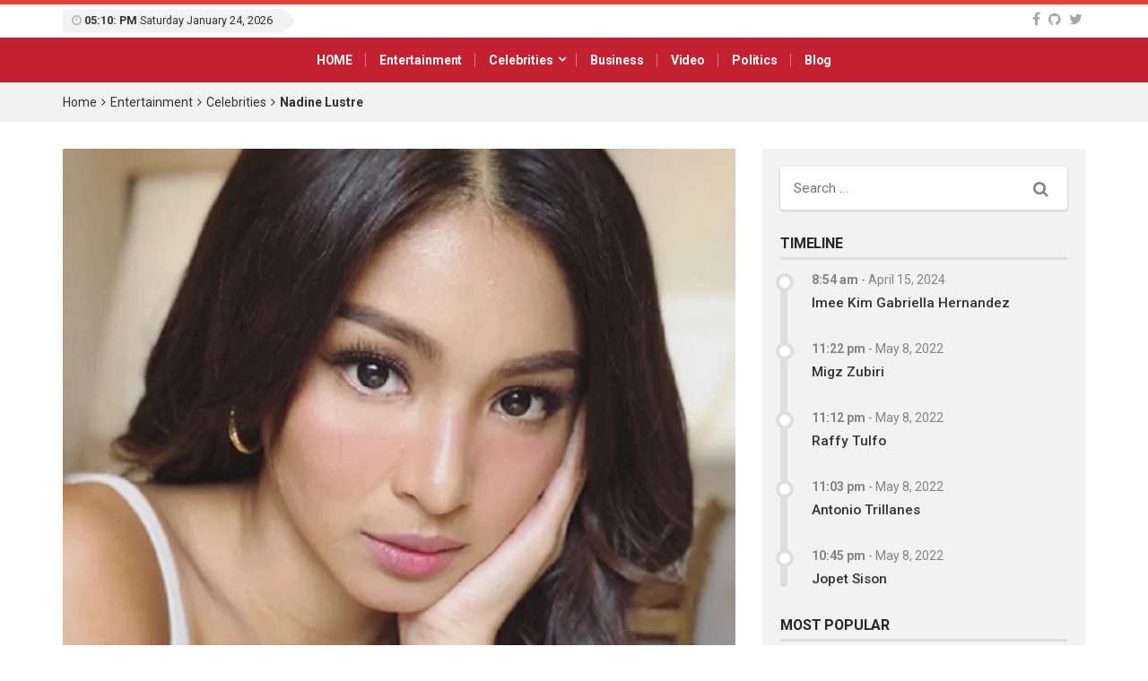

--- FILE ---
content_type: text/html; charset=UTF-8
request_url: https://profiles.ph/nadine-lustre
body_size: 21506
content:
<!DOCTYPE html>
<html lang="en-US">
<head>
<meta charset="UTF-8">
<meta name="viewport" content="width=device-width, initial-scale=1">
<link rel="profile" href="https://gmpg.org/xfn/11">
<link rel="pingback" href="https://profiles.ph/xmlrpc.php">
	<script async src="https://pagead2.googlesyndication.com/pagead/js/adsbygoogle.js?client=ca-pub-9554421903448884"
     crossorigin="anonymous"></script>
<meta name='robots' content='index, follow, max-image-preview:large, max-snippet:-1, max-video-preview:-1' />
	<style>img:is([sizes="auto" i], [sizes^="auto," i]) { contain-intrinsic-size: 3000px 1500px }</style>
	<link rel="preload" href="https://profiles.ph/wp-content/plugins/rate-my-post/public/css/fonts/ratemypost.ttf" type="font/ttf" as="font" crossorigin="anonymous">
	<!-- This site is optimized with the Yoast SEO plugin v25.6 - https://yoast.com/wordpress/plugins/seo/ -->
	<title>Nadine Lustre - Biography Profiles</title>
	<link rel="canonical" href="https://profiles.ph/nadine-lustre" />
	<meta property="og:locale" content="en_US" />
	<meta property="og:type" content="article" />
	<meta property="og:title" content="Nadine Lustre - Biography Profiles" />
	<meta property="og:description" content="Nadine Alexis Paguia Lustre, better known as Nadine Lustre in the movie industry was born on October 31, 1993 in Quezon City, Philippines. Her parents were Myraquel Paguis-Lustre and Ulyses Lustre. Nadine is a young Filipina actress, singer and a dancer in the Philippine showbiz industry. She started joining showbiz in RPN 9’s children oriented" />
	<meta property="og:url" content="https://profiles.ph/nadine-lustre" />
	<meta property="og:site_name" content="Biography Profiles" />
	<meta property="article:published_time" content="2021-03-04T15:04:27+00:00" />
	<meta property="article:modified_time" content="2021-04-25T10:01:35+00:00" />
	<meta property="og:image" content="https://profiles.ph/wp-content/uploads/2021/03/Nadine-Lustre.jpg" />
	<meta property="og:image:width" content="600" />
	<meta property="og:image:height" content="639" />
	<meta property="og:image:type" content="image/jpeg" />
	<meta name="author" content="Profiles" />
	<meta name="twitter:card" content="summary_large_image" />
	<meta name="twitter:label1" content="Written by" />
	<meta name="twitter:data1" content="Profiles" />
	<meta name="twitter:label2" content="Est. reading time" />
	<meta name="twitter:data2" content="3 minutes" />
	<script type="application/ld+json" class="yoast-schema-graph">{"@context":"https://schema.org","@graph":[{"@type":"WebPage","@id":"https://profiles.ph/nadine-lustre","url":"https://profiles.ph/nadine-lustre","name":"Nadine Lustre - Biography Profiles","isPartOf":{"@id":"https://profiles.ph/#website"},"primaryImageOfPage":{"@id":"https://profiles.ph/nadine-lustre#primaryimage"},"image":{"@id":"https://profiles.ph/nadine-lustre#primaryimage"},"thumbnailUrl":"https://profiles.ph/wp-content/uploads/2021/03/Nadine-Lustre.jpg","datePublished":"2021-03-04T15:04:27+00:00","dateModified":"2021-04-25T10:01:35+00:00","author":{"@id":"https://profiles.ph/#/schema/person/046f2a009621992e4e7697cdd5e3db91"},"breadcrumb":{"@id":"https://profiles.ph/nadine-lustre#breadcrumb"},"inLanguage":"en-US","potentialAction":[{"@type":"ReadAction","target":["https://profiles.ph/nadine-lustre"]}]},{"@type":"ImageObject","inLanguage":"en-US","@id":"https://profiles.ph/nadine-lustre#primaryimage","url":"https://profiles.ph/wp-content/uploads/2021/03/Nadine-Lustre.jpg","contentUrl":"https://profiles.ph/wp-content/uploads/2021/03/Nadine-Lustre.jpg","width":600,"height":639,"caption":"Nadine Lustre"},{"@type":"BreadcrumbList","@id":"https://profiles.ph/nadine-lustre#breadcrumb","itemListElement":[{"@type":"ListItem","position":1,"name":"Home","item":"https://profiles.ph/"},{"@type":"ListItem","position":2,"name":"Nadine Lustre"}]},{"@type":"WebSite","@id":"https://profiles.ph/#website","url":"https://profiles.ph/","name":"Biography Profiles","description":"Profiles Philippines","potentialAction":[{"@type":"SearchAction","target":{"@type":"EntryPoint","urlTemplate":"https://profiles.ph/?s={search_term_string}"},"query-input":{"@type":"PropertyValueSpecification","valueRequired":true,"valueName":"search_term_string"}}],"inLanguage":"en-US"},{"@type":"Person","@id":"https://profiles.ph/#/schema/person/046f2a009621992e4e7697cdd5e3db91","name":"Profiles","image":{"@type":"ImageObject","inLanguage":"en-US","@id":"https://profiles.ph/#/schema/person/image/","url":"https://profiles.ph/wp-content/uploads/2021/03/profile-150x150.png","contentUrl":"https://profiles.ph/wp-content/uploads/2021/03/profile-150x150.png","caption":"Profiles"},"url":"https://profiles.ph/author/profiles"}]}</script>
	<!-- / Yoast SEO plugin. -->


<link rel='dns-prefetch' href='//fonts.googleapis.com' />
<link rel="alternate" type="application/rss+xml" title="Biography Profiles &raquo; Feed" href="https://profiles.ph/feed" />
<link rel="alternate" type="application/rss+xml" title="Biography Profiles &raquo; Comments Feed" href="https://profiles.ph/comments/feed" />
<link rel="alternate" type="application/rss+xml" title="Biography Profiles &raquo; Nadine Lustre Comments Feed" href="https://profiles.ph/nadine-lustre/feed" />
<script type="text/javascript">
/* <![CDATA[ */
window._wpemojiSettings = {"baseUrl":"https:\/\/s.w.org\/images\/core\/emoji\/16.0.1\/72x72\/","ext":".png","svgUrl":"https:\/\/s.w.org\/images\/core\/emoji\/16.0.1\/svg\/","svgExt":".svg","source":{"concatemoji":"https:\/\/profiles.ph\/wp-includes\/js\/wp-emoji-release.min.js"}};
/*! This file is auto-generated */
!function(s,n){var o,i,e;function c(e){try{var t={supportTests:e,timestamp:(new Date).valueOf()};sessionStorage.setItem(o,JSON.stringify(t))}catch(e){}}function p(e,t,n){e.clearRect(0,0,e.canvas.width,e.canvas.height),e.fillText(t,0,0);var t=new Uint32Array(e.getImageData(0,0,e.canvas.width,e.canvas.height).data),a=(e.clearRect(0,0,e.canvas.width,e.canvas.height),e.fillText(n,0,0),new Uint32Array(e.getImageData(0,0,e.canvas.width,e.canvas.height).data));return t.every(function(e,t){return e===a[t]})}function u(e,t){e.clearRect(0,0,e.canvas.width,e.canvas.height),e.fillText(t,0,0);for(var n=e.getImageData(16,16,1,1),a=0;a<n.data.length;a++)if(0!==n.data[a])return!1;return!0}function f(e,t,n,a){switch(t){case"flag":return n(e,"\ud83c\udff3\ufe0f\u200d\u26a7\ufe0f","\ud83c\udff3\ufe0f\u200b\u26a7\ufe0f")?!1:!n(e,"\ud83c\udde8\ud83c\uddf6","\ud83c\udde8\u200b\ud83c\uddf6")&&!n(e,"\ud83c\udff4\udb40\udc67\udb40\udc62\udb40\udc65\udb40\udc6e\udb40\udc67\udb40\udc7f","\ud83c\udff4\u200b\udb40\udc67\u200b\udb40\udc62\u200b\udb40\udc65\u200b\udb40\udc6e\u200b\udb40\udc67\u200b\udb40\udc7f");case"emoji":return!a(e,"\ud83e\udedf")}return!1}function g(e,t,n,a){var r="undefined"!=typeof WorkerGlobalScope&&self instanceof WorkerGlobalScope?new OffscreenCanvas(300,150):s.createElement("canvas"),o=r.getContext("2d",{willReadFrequently:!0}),i=(o.textBaseline="top",o.font="600 32px Arial",{});return e.forEach(function(e){i[e]=t(o,e,n,a)}),i}function t(e){var t=s.createElement("script");t.src=e,t.defer=!0,s.head.appendChild(t)}"undefined"!=typeof Promise&&(o="wpEmojiSettingsSupports",i=["flag","emoji"],n.supports={everything:!0,everythingExceptFlag:!0},e=new Promise(function(e){s.addEventListener("DOMContentLoaded",e,{once:!0})}),new Promise(function(t){var n=function(){try{var e=JSON.parse(sessionStorage.getItem(o));if("object"==typeof e&&"number"==typeof e.timestamp&&(new Date).valueOf()<e.timestamp+604800&&"object"==typeof e.supportTests)return e.supportTests}catch(e){}return null}();if(!n){if("undefined"!=typeof Worker&&"undefined"!=typeof OffscreenCanvas&&"undefined"!=typeof URL&&URL.createObjectURL&&"undefined"!=typeof Blob)try{var e="postMessage("+g.toString()+"("+[JSON.stringify(i),f.toString(),p.toString(),u.toString()].join(",")+"));",a=new Blob([e],{type:"text/javascript"}),r=new Worker(URL.createObjectURL(a),{name:"wpTestEmojiSupports"});return void(r.onmessage=function(e){c(n=e.data),r.terminate(),t(n)})}catch(e){}c(n=g(i,f,p,u))}t(n)}).then(function(e){for(var t in e)n.supports[t]=e[t],n.supports.everything=n.supports.everything&&n.supports[t],"flag"!==t&&(n.supports.everythingExceptFlag=n.supports.everythingExceptFlag&&n.supports[t]);n.supports.everythingExceptFlag=n.supports.everythingExceptFlag&&!n.supports.flag,n.DOMReady=!1,n.readyCallback=function(){n.DOMReady=!0}}).then(function(){return e}).then(function(){var e;n.supports.everything||(n.readyCallback(),(e=n.source||{}).concatemoji?t(e.concatemoji):e.wpemoji&&e.twemoji&&(t(e.twemoji),t(e.wpemoji)))}))}((window,document),window._wpemojiSettings);
/* ]]> */
</script>
<!-- profiles.ph is managing ads with Advanced Ads 2.0.10 – https://wpadvancedads.com/ --><script id="profi-ready">
			window.advanced_ads_ready=function(e,a){a=a||"complete";var d=function(e){return"interactive"===a?"loading"!==e:"complete"===e};d(document.readyState)?e():document.addEventListener("readystatechange",(function(a){d(a.target.readyState)&&e()}),{once:"interactive"===a})},window.advanced_ads_ready_queue=window.advanced_ads_ready_queue||[];		</script>
		<link rel='stylesheet' id='sbi_styles-css' href='https://profiles.ph/wp-content/plugins/instagram-feed/css/sbi-styles.min.css' type='text/css' media='all' />
<style id='wp-emoji-styles-inline-css' type='text/css'>

	img.wp-smiley, img.emoji {
		display: inline !important;
		border: none !important;
		box-shadow: none !important;
		height: 1em !important;
		width: 1em !important;
		margin: 0 0.07em !important;
		vertical-align: -0.1em !important;
		background: none !important;
		padding: 0 !important;
	}
</style>
<link rel='stylesheet' id='wp-block-library-css' href='https://profiles.ph/wp-includes/css/dist/block-library/style.min.css' type='text/css' media='all' />
<style id='classic-theme-styles-inline-css' type='text/css'>
/*! This file is auto-generated */
.wp-block-button__link{color:#fff;background-color:#32373c;border-radius:9999px;box-shadow:none;text-decoration:none;padding:calc(.667em + 2px) calc(1.333em + 2px);font-size:1.125em}.wp-block-file__button{background:#32373c;color:#fff;text-decoration:none}
</style>
<link rel='stylesheet' id='awsm-ead-public-css' href='https://profiles.ph/wp-content/plugins/embed-any-document/css/embed-public.min.css' type='text/css' media='all' />
<link rel='stylesheet' id='rate-my-post-css' href='https://profiles.ph/wp-content/plugins/rate-my-post/public/css/rate-my-post.min.css' type='text/css' media='all' />
<style id='global-styles-inline-css' type='text/css'>
:root{--wp--preset--aspect-ratio--square: 1;--wp--preset--aspect-ratio--4-3: 4/3;--wp--preset--aspect-ratio--3-4: 3/4;--wp--preset--aspect-ratio--3-2: 3/2;--wp--preset--aspect-ratio--2-3: 2/3;--wp--preset--aspect-ratio--16-9: 16/9;--wp--preset--aspect-ratio--9-16: 9/16;--wp--preset--color--black: #000000;--wp--preset--color--cyan-bluish-gray: #abb8c3;--wp--preset--color--white: #ffffff;--wp--preset--color--pale-pink: #f78da7;--wp--preset--color--vivid-red: #cf2e2e;--wp--preset--color--luminous-vivid-orange: #ff6900;--wp--preset--color--luminous-vivid-amber: #fcb900;--wp--preset--color--light-green-cyan: #7bdcb5;--wp--preset--color--vivid-green-cyan: #00d084;--wp--preset--color--pale-cyan-blue: #8ed1fc;--wp--preset--color--vivid-cyan-blue: #0693e3;--wp--preset--color--vivid-purple: #9b51e0;--wp--preset--gradient--vivid-cyan-blue-to-vivid-purple: linear-gradient(135deg,rgba(6,147,227,1) 0%,rgb(155,81,224) 100%);--wp--preset--gradient--light-green-cyan-to-vivid-green-cyan: linear-gradient(135deg,rgb(122,220,180) 0%,rgb(0,208,130) 100%);--wp--preset--gradient--luminous-vivid-amber-to-luminous-vivid-orange: linear-gradient(135deg,rgba(252,185,0,1) 0%,rgba(255,105,0,1) 100%);--wp--preset--gradient--luminous-vivid-orange-to-vivid-red: linear-gradient(135deg,rgba(255,105,0,1) 0%,rgb(207,46,46) 100%);--wp--preset--gradient--very-light-gray-to-cyan-bluish-gray: linear-gradient(135deg,rgb(238,238,238) 0%,rgb(169,184,195) 100%);--wp--preset--gradient--cool-to-warm-spectrum: linear-gradient(135deg,rgb(74,234,220) 0%,rgb(151,120,209) 20%,rgb(207,42,186) 40%,rgb(238,44,130) 60%,rgb(251,105,98) 80%,rgb(254,248,76) 100%);--wp--preset--gradient--blush-light-purple: linear-gradient(135deg,rgb(255,206,236) 0%,rgb(152,150,240) 100%);--wp--preset--gradient--blush-bordeaux: linear-gradient(135deg,rgb(254,205,165) 0%,rgb(254,45,45) 50%,rgb(107,0,62) 100%);--wp--preset--gradient--luminous-dusk: linear-gradient(135deg,rgb(255,203,112) 0%,rgb(199,81,192) 50%,rgb(65,88,208) 100%);--wp--preset--gradient--pale-ocean: linear-gradient(135deg,rgb(255,245,203) 0%,rgb(182,227,212) 50%,rgb(51,167,181) 100%);--wp--preset--gradient--electric-grass: linear-gradient(135deg,rgb(202,248,128) 0%,rgb(113,206,126) 100%);--wp--preset--gradient--midnight: linear-gradient(135deg,rgb(2,3,129) 0%,rgb(40,116,252) 100%);--wp--preset--font-size--small: 13px;--wp--preset--font-size--medium: 20px;--wp--preset--font-size--large: 36px;--wp--preset--font-size--x-large: 42px;--wp--preset--spacing--20: 0.44rem;--wp--preset--spacing--30: 0.67rem;--wp--preset--spacing--40: 1rem;--wp--preset--spacing--50: 1.5rem;--wp--preset--spacing--60: 2.25rem;--wp--preset--spacing--70: 3.38rem;--wp--preset--spacing--80: 5.06rem;--wp--preset--shadow--natural: 6px 6px 9px rgba(0, 0, 0, 0.2);--wp--preset--shadow--deep: 12px 12px 50px rgba(0, 0, 0, 0.4);--wp--preset--shadow--sharp: 6px 6px 0px rgba(0, 0, 0, 0.2);--wp--preset--shadow--outlined: 6px 6px 0px -3px rgba(255, 255, 255, 1), 6px 6px rgba(0, 0, 0, 1);--wp--preset--shadow--crisp: 6px 6px 0px rgba(0, 0, 0, 1);}:where(.is-layout-flex){gap: 0.5em;}:where(.is-layout-grid){gap: 0.5em;}body .is-layout-flex{display: flex;}.is-layout-flex{flex-wrap: wrap;align-items: center;}.is-layout-flex > :is(*, div){margin: 0;}body .is-layout-grid{display: grid;}.is-layout-grid > :is(*, div){margin: 0;}:where(.wp-block-columns.is-layout-flex){gap: 2em;}:where(.wp-block-columns.is-layout-grid){gap: 2em;}:where(.wp-block-post-template.is-layout-flex){gap: 1.25em;}:where(.wp-block-post-template.is-layout-grid){gap: 1.25em;}.has-black-color{color: var(--wp--preset--color--black) !important;}.has-cyan-bluish-gray-color{color: var(--wp--preset--color--cyan-bluish-gray) !important;}.has-white-color{color: var(--wp--preset--color--white) !important;}.has-pale-pink-color{color: var(--wp--preset--color--pale-pink) !important;}.has-vivid-red-color{color: var(--wp--preset--color--vivid-red) !important;}.has-luminous-vivid-orange-color{color: var(--wp--preset--color--luminous-vivid-orange) !important;}.has-luminous-vivid-amber-color{color: var(--wp--preset--color--luminous-vivid-amber) !important;}.has-light-green-cyan-color{color: var(--wp--preset--color--light-green-cyan) !important;}.has-vivid-green-cyan-color{color: var(--wp--preset--color--vivid-green-cyan) !important;}.has-pale-cyan-blue-color{color: var(--wp--preset--color--pale-cyan-blue) !important;}.has-vivid-cyan-blue-color{color: var(--wp--preset--color--vivid-cyan-blue) !important;}.has-vivid-purple-color{color: var(--wp--preset--color--vivid-purple) !important;}.has-black-background-color{background-color: var(--wp--preset--color--black) !important;}.has-cyan-bluish-gray-background-color{background-color: var(--wp--preset--color--cyan-bluish-gray) !important;}.has-white-background-color{background-color: var(--wp--preset--color--white) !important;}.has-pale-pink-background-color{background-color: var(--wp--preset--color--pale-pink) !important;}.has-vivid-red-background-color{background-color: var(--wp--preset--color--vivid-red) !important;}.has-luminous-vivid-orange-background-color{background-color: var(--wp--preset--color--luminous-vivid-orange) !important;}.has-luminous-vivid-amber-background-color{background-color: var(--wp--preset--color--luminous-vivid-amber) !important;}.has-light-green-cyan-background-color{background-color: var(--wp--preset--color--light-green-cyan) !important;}.has-vivid-green-cyan-background-color{background-color: var(--wp--preset--color--vivid-green-cyan) !important;}.has-pale-cyan-blue-background-color{background-color: var(--wp--preset--color--pale-cyan-blue) !important;}.has-vivid-cyan-blue-background-color{background-color: var(--wp--preset--color--vivid-cyan-blue) !important;}.has-vivid-purple-background-color{background-color: var(--wp--preset--color--vivid-purple) !important;}.has-black-border-color{border-color: var(--wp--preset--color--black) !important;}.has-cyan-bluish-gray-border-color{border-color: var(--wp--preset--color--cyan-bluish-gray) !important;}.has-white-border-color{border-color: var(--wp--preset--color--white) !important;}.has-pale-pink-border-color{border-color: var(--wp--preset--color--pale-pink) !important;}.has-vivid-red-border-color{border-color: var(--wp--preset--color--vivid-red) !important;}.has-luminous-vivid-orange-border-color{border-color: var(--wp--preset--color--luminous-vivid-orange) !important;}.has-luminous-vivid-amber-border-color{border-color: var(--wp--preset--color--luminous-vivid-amber) !important;}.has-light-green-cyan-border-color{border-color: var(--wp--preset--color--light-green-cyan) !important;}.has-vivid-green-cyan-border-color{border-color: var(--wp--preset--color--vivid-green-cyan) !important;}.has-pale-cyan-blue-border-color{border-color: var(--wp--preset--color--pale-cyan-blue) !important;}.has-vivid-cyan-blue-border-color{border-color: var(--wp--preset--color--vivid-cyan-blue) !important;}.has-vivid-purple-border-color{border-color: var(--wp--preset--color--vivid-purple) !important;}.has-vivid-cyan-blue-to-vivid-purple-gradient-background{background: var(--wp--preset--gradient--vivid-cyan-blue-to-vivid-purple) !important;}.has-light-green-cyan-to-vivid-green-cyan-gradient-background{background: var(--wp--preset--gradient--light-green-cyan-to-vivid-green-cyan) !important;}.has-luminous-vivid-amber-to-luminous-vivid-orange-gradient-background{background: var(--wp--preset--gradient--luminous-vivid-amber-to-luminous-vivid-orange) !important;}.has-luminous-vivid-orange-to-vivid-red-gradient-background{background: var(--wp--preset--gradient--luminous-vivid-orange-to-vivid-red) !important;}.has-very-light-gray-to-cyan-bluish-gray-gradient-background{background: var(--wp--preset--gradient--very-light-gray-to-cyan-bluish-gray) !important;}.has-cool-to-warm-spectrum-gradient-background{background: var(--wp--preset--gradient--cool-to-warm-spectrum) !important;}.has-blush-light-purple-gradient-background{background: var(--wp--preset--gradient--blush-light-purple) !important;}.has-blush-bordeaux-gradient-background{background: var(--wp--preset--gradient--blush-bordeaux) !important;}.has-luminous-dusk-gradient-background{background: var(--wp--preset--gradient--luminous-dusk) !important;}.has-pale-ocean-gradient-background{background: var(--wp--preset--gradient--pale-ocean) !important;}.has-electric-grass-gradient-background{background: var(--wp--preset--gradient--electric-grass) !important;}.has-midnight-gradient-background{background: var(--wp--preset--gradient--midnight) !important;}.has-small-font-size{font-size: var(--wp--preset--font-size--small) !important;}.has-medium-font-size{font-size: var(--wp--preset--font-size--medium) !important;}.has-large-font-size{font-size: var(--wp--preset--font-size--large) !important;}.has-x-large-font-size{font-size: var(--wp--preset--font-size--x-large) !important;}
:where(.wp-block-post-template.is-layout-flex){gap: 1.25em;}:where(.wp-block-post-template.is-layout-grid){gap: 1.25em;}
:where(.wp-block-columns.is-layout-flex){gap: 2em;}:where(.wp-block-columns.is-layout-grid){gap: 2em;}
:root :where(.wp-block-pullquote){font-size: 1.5em;line-height: 1.6;}
</style>
<link rel='stylesheet' id='viralpress-core-css-css' href='https://profiles.ph/wp-content/plugins/viralpress/assets/css/viralpress.min.css' type='text/css' media='all' />
<link rel='stylesheet' id='ppress-frontend-css' href='https://profiles.ph/wp-content/plugins/wp-user-avatar/assets/css/frontend.min.css' type='text/css' media='all' />
<link rel='stylesheet' id='ppress-flatpickr-css' href='https://profiles.ph/wp-content/plugins/wp-user-avatar/assets/flatpickr/flatpickr.min.css' type='text/css' media='all' />
<link rel='stylesheet' id='ppress-select2-css' href='https://profiles.ph/wp-content/plugins/wp-user-avatar/assets/select2/select2.min.css' type='text/css' media='all' />
<!--[if lt IE 9]>
<link rel='stylesheet' id='vc_lte_ie9-css' href='https://profiles.ph/wp-content/plugins/js_composer/assets/css/vc_lte_ie9.min.css' type='text/css' media='screen' />
<![endif]-->
<link rel='stylesheet' id='wp_review-style-css' href='https://profiles.ph/wp-content/plugins/wp-review/public/css/wp-review.css' type='text/css' media='all' />
<link rel='stylesheet' id='top-news-fonts-css' href='//fonts.googleapis.com/css?family=Roboto%3A400%2C300%2C300italic%2C400italic%2C500%2C500italic%2C600%2C600italic%2C700%2C700italic%2C800%2C800italic%2C900%2C900italic%26subset%3Dlatin%2Clatin-ext' type='text/css' media='all' />
<link rel='stylesheet' id='top-news-style-css' href='https://profiles.ph/wp-content/themes/top-news/style.css' type='text/css' media='all' />
<link rel='stylesheet' id='bootstrap-css' href='https://profiles.ph/wp-content/themes/top-news/assets/vendor/bootstrap/css/bootstrap.min.css' type='text/css' media='all' />
<link rel='stylesheet' id='font-awesome-css' href='https://profiles.ph/wp-content/plugins/js_composer/assets/lib/bower/font-awesome/css/font-awesome.min.css' type='text/css' media='all' />
<link rel='stylesheet' id='swiper-css' href='https://profiles.ph/wp-content/themes/top-news/assets/vendor/swiper/css/swiper.min.css' type='text/css' media='all' />
<link rel='stylesheet' id='top-news-flexslider-css' href='https://profiles.ph/wp-content/themes/top-news/assets/vendor/flexslider/flexslider.css' type='text/css' media='all' />
<link rel='stylesheet' id='top-news-theme-stylesheet-css' href='https://profiles.ph/wp-content/themes/top-news/assets/css/app.css' type='text/css' media='all' />
<link rel='stylesheet' id='top-news-theme-responsive-css' href='https://profiles.ph/wp-content/themes/top-news/assets/css/responsive.css' type='text/css' media='all' />
<link rel='stylesheet' id='__EPYT__style-css' href='https://profiles.ph/wp-content/plugins/youtube-embed-plus/styles/ytprefs.min.css' type='text/css' media='all' />
<style id='__EPYT__style-inline-css' type='text/css'>

                .epyt-gallery-thumb {
                        width: 33.333%;
                }
                
</style>
<script type="text/javascript" data-cfasync="false" src="https://profiles.ph/wp-includes/js/jquery/jquery.min.js" id="jquery-core-js"></script>
<script type="text/javascript" data-cfasync="false" src="https://profiles.ph/wp-includes/js/jquery/jquery-migrate.min.js" id="jquery-migrate-js"></script>
<script type="text/javascript" id="viralpress-core-js-js-extra">
/* <![CDATA[ */
var vp_user_logged_in = "";
var vp_ajax_nonce = "2c5130490d";
var vp_fb_app_id = "";
var vp_google_oauth_id = "";
var vp_google_api_key = "";
var vp_home_url = "https:\/\/profiles.ph\/";
var vp_meme_gen_url = "https:\/\/profiles.ph\/meme-generator";
var vp_create_url = "https:\/\/profiles.ph\/create";
var vp_img_dir_url = "https:\/\/profiles.ph\/wp-content\/plugins\/viralpress\/assets\/images";
var vp_spinner_url = "https:\/\/profiles.ph\/wp-content\/plugins\/viralpress\/assets\/images\/spinner.gif";
var vp_ajaxurl = "https:\/\/profiles.ph\/wp-admin\/admin-ajax.php";
var vp_lang = {"add_tags":"Add tags to your post","add_preface":"Add preface","hide_preface":"Hide preface","optional":"(Optional)","op_ok":"Operation successful","saved":"Saved successfully","save":"Save","close":"Close","source":"Source","manage_media":"Manage media","upload_media":"Upload media","upload_avatar":"Upload new avatar","upload_cover":"Upload new cover","upload_from_url":"Upload from URL","login_success_wait":"Please wait...","login_failed":"Login failed","remove_entry":"Remove this entry","title":"Title","type_title":"Type a title of this entry","type_source":"Add a source URL","type_desc":"Type a description of this entry","type_qu":"Type a question or add an image","type_ans":"Type an answer or add an image","required":"(Required)","desc":"Description","add_photo":"Add a photo","show_details":"Show details","hide_details":"Hide details","toggle_editor":"Toggle editor","upload_photo":"Upload a photo","insert":"Insert","remove":"Remove","add_thumb":"Thumb & subtitle","downloading":"Downloading...","change_photo":"Change photo","add_video":"Upload video","add_audio":"Upload audio","add_pin":"Embed from websites","change_video":"Change video","change_audio":"Change audio","change_pin":"Change item","insert_url":"Insert a url","choose_valid_video_domain":"Please insert a supported video host - youtube, dailymotion, vimeo, vine, bbc, ted, liveleak, facebook, ","choose_valid_audio_domain":"Please insert a supported audio host - soundcloud, ","choose_valid_pin_domain":"Please insert a supported embed host - youtube,facebook,dailymotion,vimeo,ted,bbc,liveleak,instagram,fbpage,twitter,twitter_profile,vine,pinterest_pin,pinterest_board,pinterest_profile,gplus,soundcloud,custom, ","choose_valid_pin_code":"Invalid embed code","invalid_url":"Failed to parse url","more_details":"More details","poll":"Poll","text":"Text","quiz":"Quiz","image":"Image","video":"Video","audio":"Audio","pin":"Embed","results":"Results","question":"Question","possible_answers":"Possible answers","answers":"Answers","answer":"Answer","correct_answer":"Correct Answer","you_score":"SCORE","you_got":"You Got","out_of":"out of","add_answer":"Add more answer","title_of_exp":"Title of explanation","desc_of_exp":"Describe answer in details","explain_answer":"Explain correct answer","withdraw_last_vote":"You already reacted to this post. Withdraw the previous reaction to react again.","scoring":"Show this result for scores between","from":"From","to":"To","all_required":"Please answer all the questions.","vote_done":"You have submitted your vote. Thank you for your participation.","votes":"votes","sel_mass_action":"Please select a mass action","sel_at_one_post":"Please select at least one post","deleted":"Deleted","select":"Select","could_not_edit":"post could not be edited","confirm_action":"Are you sure to perform this action?","confirm_del":"Are you sure to delete this item?","big_or":"OR","upload_from_link":"Upload from link","show_numering":"Show numbering","edit_post_title":"Edit post - Biography Profiles","lk_embed_url":"Liveleak embed code required. Liveleak video url will not work","must_share_quiz":"You must share the quiz before you can see result","sure_react":"Are you sure to react with this gif?","submit":"Submit","gallery":"Gallery","playlist":"Playlist","sel_img":"Select images","sel_playlist":"Select audio or video files","one_type_playlist":"Audio and video files cannot be mixed in playlist","add_more_photo":"Add more photo","must_login":"You must login to perform this action","result":"Result","select_one":"Select one","gal_cols":"Gallery column","gal_autostart":"Caraousel autostart","gal_type":"Gallery type","thumbnail":"Thumbnail grid","rectangular":"Tiled mosaic","columns":"Tiled columns","square":"Square tiles","circle":"Circle","slideshow":"Slideshow\/carousel","yes":"Yes","no":"No","submitting_open_list":"Submitting open list...","submitted_open_list":"Your list was successfully submitted for review. See your submissions <a href=\"https:\/\/profiles.ph\/profile\/\"> here <\/a>","entry_deleted":"Item deleted successfully.","url_required_react":"URL required for posting reaction.","gen_meme":"Create meme","img_req":"Image required","vp_req":"required","add_more_media":"Add more media","sel_img_meme":"Select an image","hide_thumb":"Hide settings","entry_move_up":"Move entry up","entry_move_down":"Move entry down","toggle_source":"Toggle source code","show_adv_opt":"Show advanced options","hide_adv_opt":"Hide advanced options","pl_wait_action":"Please wait while we complete your previous action","sure_exit":"Are you sure to exit?","news_text1":"Add one or more news entry","image_text1":"Add one or more image","meme_text1":"Add one or more meme","list_text1":"Add one or more list item","audio_text1":"Add one or more audio","video_text1":"Add one or more video","playlist_text1":"Add one or more playlist","gallery_text1":"Add one or more gallery","quiz_text1":"Quiz questions","poll_text1":"Add one or more poll","news_title":"Submit a news or story","image_title":"Submit image","meme_title":"Create meme","list_title":"Create list","audio_title":"Submit audio","video_title":"Submit video","playlist_title":"Submit playlist","gallery_title":"Submit gallery","quiz_title":"Create a quiz","poll_title":"Create a poll","news_text2":"Want to add more news, photos or embeds?","image_text2":"Want to add more image or meme?","meme_text2":"Choose an image and start building your great meme","list_text2":"What type of list you want to add next?","audio_text2":"What to do next - upload audio or embed from websites?","video_text2":"What to do next - upload video or embed from websites?","playlist_text2":"Want to add more playlist?","gallery_text2":"Want to add more gallery?","quiz_text2":"Want to add more question?","poll_text2":"Want to add more poll or describe your poll?"};
var vp_allow_anon_votes = "0";
var vp_share_quiz_force = "0";
var vp_hotlink_image = "0";
var vp_allowed_embeds = "";
var vp_autoload_op_editor = "0";
var vp_self_video = "0";
var vp_self_audio = "0";
var vp_meme_enabled = "1";
/* ]]> */
</script>
<script type="text/javascript" data-cfasync="false" src="https://profiles.ph/wp-content/plugins/viralpress/assets/js/viralpress.min.js" id="viralpress-core-js-js"></script>
<script type="text/javascript" src="https://profiles.ph/wp-content/plugins/wp-user-avatar/assets/flatpickr/flatpickr.min.js" id="ppress-flatpickr-js"></script>
<script type="text/javascript" src="https://profiles.ph/wp-content/plugins/wp-user-avatar/assets/select2/select2.min.js" id="ppress-select2-js"></script>
<script type="text/javascript" id="__ytprefs__-js-extra">
/* <![CDATA[ */
var _EPYT_ = {"ajaxurl":"https:\/\/profiles.ph\/wp-admin\/admin-ajax.php","security":"b41ae78196","gallery_scrolloffset":"20","eppathtoscripts":"https:\/\/profiles.ph\/wp-content\/plugins\/youtube-embed-plus\/scripts\/","eppath":"https:\/\/profiles.ph\/wp-content\/plugins\/youtube-embed-plus\/","epresponsiveselector":"[\"iframe.__youtube_prefs__\",\"iframe[src*='youtube.com']\",\"iframe[src*='youtube-nocookie.com']\",\"iframe[data-ep-src*='youtube.com']\",\"iframe[data-ep-src*='youtube-nocookie.com']\",\"iframe[data-ep-gallerysrc*='youtube.com']\"]","epdovol":"1","version":"14.2.3","evselector":"iframe.__youtube_prefs__[src], iframe[src*=\"youtube.com\/embed\/\"], iframe[src*=\"youtube-nocookie.com\/embed\/\"]","ajax_compat":"","maxres_facade":"eager","ytapi_load":"light","pause_others":"","stopMobileBuffer":"1","facade_mode":"","not_live_on_channel":""};
/* ]]> */
</script>
<script type="text/javascript" src="https://profiles.ph/wp-content/plugins/youtube-embed-plus/scripts/ytprefs.min.js" id="__ytprefs__-js"></script>
<link rel="https://api.w.org/" href="https://profiles.ph/wp-json/" /><link rel="alternate" title="JSON" type="application/json" href="https://profiles.ph/wp-json/wp/v2/posts/3284" /><link rel="EditURI" type="application/rsd+xml" title="RSD" href="https://profiles.ph/xmlrpc.php?rsd" />
<meta name="generator" content="WordPress 6.8.3" />
<link rel='shortlink' href='https://profiles.ph/?p=3284' />
<link rel="alternate" title="oEmbed (JSON)" type="application/json+oembed" href="https://profiles.ph/wp-json/oembed/1.0/embed?url=https%3A%2F%2Fprofiles.ph%2Fnadine-lustre" />
<link rel="alternate" title="oEmbed (XML)" type="text/xml+oembed" href="https://profiles.ph/wp-json/oembed/1.0/embed?url=https%3A%2F%2Fprofiles.ph%2Fnadine-lustre&#038;format=xml" />
            <style>
                body {
                    -webkit-touch-callout: none;
                    -webkit-user-select: none;
                    -khtml-user-select: none;
                    -moz-user-select: none;
                    -ms-user-select: none;
                    user-select: none;
                }
            </style>


            <script type="text/javascript">
                //<![CDATA[
                document.onkeypress = function(event) {
                    event = (event || window.event);
                    if (event.keyCode === 123) {
                        //alert('No F-12');
                        return false;
                    }
                };
                document.onmousedown = function(event) {
                    event = (event || window.event);
                    if (event.keyCode === 123) {
                        //alert('No F-keys');
                        return false;
                    }
                };
                document.onkeydown = function(event) {
                    event = (event || window.event);
                    if (event.keyCode === 123) {
                        //alert('No F-keys');
                        return false;
                    }
                };

                function contentprotector() {
                    return false;
                }
                function mousehandler(e) {
                    var myevent = (isNS) ? e : event;
                    var eventbutton = (isNS) ? myevent.which : myevent.button;
                    if ((eventbutton === 2) || (eventbutton === 3))
                        return false;
                }
                document.oncontextmenu = contentprotector;
                document.onmouseup = contentprotector;
                var isCtrl = false;
                window.onkeyup = function(e)
                {
                    if (e.which === 17)
                        isCtrl = false;
                }

                window.onkeydown = function(e)
                {
                    if (e.which === 17)
                        isCtrl = true;
                    if (((e.which === 85) || (e.which === 65) || (e.which === 80) || (e.which === 88) || (e.which === 67) || (e.which === 86) || (e.which === 83)) && isCtrl === true)
                    {
                        return false;
                    }
                }
                isCtrl = false;
                document.ondragstart = contentprotector;
                //]]>
            </script>
            <meta name="generator" content="Powered by WPBakery Page Builder - drag and drop page builder for WordPress."/>
    <style type="text/css">
        body{
            font-family: 'Roboto', sans-serif;
            font-size: 14px;
        }
        h1, h2, h3, h4, h5, h6,
        .featured-posts .post-item.special > .post-info > .title,
        .small-posts-list .title,
        .timeline-posts > li > .title,
        .featured-posts .post-item.special > .post-info > .title,
        .page-header .title,
        .entry-header .entry-title,
        .posts-lists .post-item > .content > .title,
        .posts-lists .post-item > .content > .title,
        .featured-posts .post-item > .post-info > .title,
        .post-carousel-widget .post-items > .item > .content > .title,
        .posts-lists .post-item > .content > .title{
            font-family: 'Roboto', sans-serif;
            font-weight: 500;
            font-style: normal;
            text-transform: none;
        }
        .primary-menu .menu-container > .menu-inside > .nav > li > a{
            font-family: 'Roboto', sans-serif;
            font-weight: 700;
            font-style: normal;
            text-transform: uppercase;
        }
        .cat-tag, .primary-menu .menu-container > .menu-inside > .nav > li > a:hover, .primary-menu .menu-container > .menu-inside > .nav > li > a:focus,.primary-menu .menu-container > .menu-inside > .nav > li.dropdown:hover > a, .primary-menu .menu-container > .menu-inside > .nav > li.menu-item-has-children:hover > a,.primary-menu .menu-container > .menu-inside > .nav > li.mega-menu:hover>a, a.readmore:hover, .tagcloud > a:hover,.primary-menu.plain-v2 .menu-container > .menu-inside,.swiper-button-prev, .swiper-button-next, .taglist > li > a:hover,.comment-respond > form > .form-submit input[type="submit"],.breking-news-ticker > .control > i:hover,.primary-menu .menu-container > .menu-inside > .nav > li.current-menu-item > a,.primary-menu .menu-container > .menu-inside > .nav > li.active > a, .menu-inside .nav li.current-menu-ancestor>a:not(.mega-links-head), .navigation.pagination > .nav-links > a:hover,.primary-menu.plain-v2.v6 .menu-container > .menu-inside,.primary-menu .menu-container>.menu-inside>.nav>li.current-menu-ancestor>a:before,.primary-menu.v5 .menu-container > .menu-inside .search-area > i,.navigation.pagination > .nav-links span.current,.shortcode-gallery-container .tn-gallery-item > .overlay .action:hover, .primary-menu .menu-container > .menu-inside .nav .current-menu-ancestor .menu-item.current-menu-item a,.primary-menu .menu-container > .menu-inside > .nav > li ul.sub-menu > li > a:hover,.woocommerce .widget_price_filter .ui-slider .ui-slider-range,.woocommerce .widget_price_filter .ui-slider .ui-slider-handle,.woocommerce #respond input#submit.alt, .woocommerce a.button.alt, .woocommerce button.button.alt, .woocommerce input.button.alt,.widget .woocommerce-product-search input[type="submit"],#bbp_search_submit,span.popularity-icon,.top-area3 .top-bar-menu>li:hover>a,.top-area3 .top-bar-menu li .sub-menu,#TB_ajaxContent .login-form-container form#loginform input[type="submit"],#TB_ajaxContent form#signupform input[type="submit"],.vp_login .register-form-container form#signupform input[type="submit"],.vp_login .login-form-container form#loginform input[type="submit"],#password-lost-form #lostpasswordform input[type="submit"],#TB_ajaxContent form#lostpasswordform input[type="submit"],.share-icon,.block-post-load .load-more,.sh-style6 .widget-title {
            background-color: #e44332;
        }
        a:hover, a:focus, .small-posts-list > li > .content > .meta > a, .breking-news-ticker > ul > li > span, .meta > a, .social-icons > li > a:hover, .mega-menu-post .post-box-title a:hover, .mega-recent-post .post-box-title a:hover, .primary-menu.plain-v2 .menu-container > .menu-inside > .nav > li.mega-menu:hover > a, .primary-menu.plain-v2 .menu-container > .menu-inside > .nav > li.mega-menu:hover > a::after,.primary-menu.plain-v2 .menu-container > .menu-inside > ul > li.dropdown > a:hover, .primary-menu.plain-v2 .menu-container > .menu-inside > ul > li > a:hover,.primary-menu.plain-v2 .menu-container > .menu-inside > .nav > li.dropdown:hover > a, .primary-menu.plain-v2 .menu-container > .menu-inside > .nav > li.menu-item-has-children:hover > a,.post-share.social-icons > li > a:hover,.post-navigation > .nav-item > a:hover, .primary-menu.plain-v2 .menu-container > .menu-inside > .nav > li.current-menu-ancestor.dropdown > a, .primary-menu.plain-v2 .menu-container > .menu-inside > .nav > li.current-menu-ancestor.menu-item-has-children > a,.primary-menu.plain-v2 .menu-container > .menu-inside > ul > li.current-menu-ancestor.mega-menu>a:after, .primary-menu.plain-v2 .menu-container > .menu-inside > ul > li.current-menu-ancestor .menu-item-has-children>a:after,.primary-menu.plain-v2 .menu-container > .menu-inside > .nav > li.dropdown:hover > a, .primary-menu.plain-v2 .menu-container > .menu-inside > .nav > li.menu-item-has-children:hover > a:after,.site-footer.dark a:hover, .fixed-v3 .primary-menu.plain-v2 .menu-container > .menu-inside > ul > li.current-menu-item > a,.error-content p a, .error-content .number .opps, .navigation.pagination > .nav-links span.current,.site-header.fixed-v3 .middle-area .content a:hover, .posts-lists .post-item.sticky > .content > .title a,.quick-nav ul li i.fa-clock-o,.single-pagination .loading{
            color: #e44332;
        }
        .timeline-posts > li:after, .flexslider-carousel .slides li.flex-active-slide, .flexslider-carousel2 .slides li.flex-active-slide, .flexslider-carousel3 .slides li.flex-active-slide, .site-header .top-area, .comment-respond > form > .form-submit input[type="submit"],.navigation.pagination > .nav-links span.current, .comment-respond > form > input:focus, .comment-respond > form > textarea:focus,.primary-menu.v4 .menu-sub-content,.primary-menu.v4 .menu-container > .menu-inside > .nav > li > ul, .primary-menu.plain-v2.v5 .menu-container > .menu-inside,.primary-menu.v5 .menu-container > .menu-inside .search-area > .nav-search > input,.primary-menu.v6 .menu-container > .menu-inside .search-area > .nav-search > input,.primary-menu.v5 .menu-container > .menu-inside .search-area > .nav-search > i,.primary-menu.v6 .menu-container > .menu-inside .search-area > .nav-search > i,.shortcode-gallery-container .tn-gallery-item > .overlay .action:hover,.primary-menu .menu-container > .menu-inside > .nav > li > ul{
            border-color: #e44332;
        }                
        .cat-tag:hover, .primary-menu .menu-container > .menu-inside > .nav > li > a:hover::before,.primary-menu .menu-container > .menu-inside > .nav > li.current-menu-item > a:before, .primary-menu .menu-container > .menu-inside > .nav > li > a:focus::before,.primary-menu .menu-container > .menu-inside > .nav > li.mega-menu:hover>a:before,.primary-menu .menu-container > .menu-inside > .nav > li.dropdown:hover > a:before, .primary-menu .menu-container > .menu-inside > .nav > li.menu-item-has-children:hover > a:before,.swiper-button-prev:hover, .swiper-button-next:hover,.comment-respond > form > .form-submit input[type="submit"]:hover,.woocommerce .widget_price_filter .price_slider_wrapper .ui-widget-content,.woocommerce #respond input#submit.alt:hover, .woocommerce a.button.alt:hover, .woocommerce button.button.alt:hover, .woocommerce input.button.alt:hover,.widget .woocommerce-product-search input[type="submit"]:hover, #bbp_search_submit:hover,.top-area3 .top-bar-menu li .sub-menu li>a:hover,#TB_ajaxContent .login-form-container form#loginform input[type="submit"]:hover,#TB_ajaxContent form#signupform input[type="submit"]:hover,.vp_login .register-form-container form#signupform input[type="submit"]:hover,.vp_login .login-form-container form#loginform input[type="submit"]:hover,#password-lost-form #lostpasswordform input[type="submit"]:hover,#TB_ajaxContent form#lostpasswordform input[type="submit"]:hover{
            background-color: #b22617;
        }
        .meta > a:hover, .small-posts-list > li > .content > .meta > a:hover{
            color: #b22617;
        }
        .comment-respond > form > .form-submit input[type="submit"]:hover{
            border: 1px solid #b22617;
        }
        span.popularity-icon:before{
            border-right: 15px solid #e44332;
        }
        .share-icon:before{
            border-right: 10px solid #e44332;
        }
        .primary-sidebar {
            background-color: #F2F2F2;
        }
        .site-footer.dark {
            background-color: #262626;
        }
        .site-footer.dark {
            background-color: #262626;
        }
        .site-footer .dark2 {
            background-color: #1A1A1A;
        }
        .site-header .top-area3 {
            background-color: #e44332;
        }
        .top-area3 .top-bar-menu li a, .site-header .top-area3 .account-social .account-links, .site-header .top-area3 .account-social .account-links a, .site-header .top-area3 .account-social .social-icons > li > a, .site-header .top-area3 .account-social .account-links > span, .top-area3 .top-bar-menu.date-time li{
            color: #fff;
        }
        .top-area3 .top-bar-menu li.menu-item-has-children > a::after{
            border-bottom: 2px solid #fff;
            border-right: 2px solid #fff;
        }
        .header-news-world.dark .header-top {
            background-color: #252525;
        }
        .header-news-world.light .header-top {
            background-color: #fff;
        }
        .header-news-world .primary-menu {
            background-color: #c32031;
        }
        .quick-post-menu li a i {
            color: #c32031;
        }
        .site-header .logo-ads-area {
display: none;
}    </style>
    <script  async src="https://pagead2.googlesyndication.com/pagead/js/adsbygoogle.js?client=ca-pub-9554421903448884" crossorigin="anonymous"></script><link rel="icon" href="https://profiles.ph/wp-content/uploads/2021/05/cropped-profilesph-32x32.png" sizes="32x32" />
<link rel="icon" href="https://profiles.ph/wp-content/uploads/2021/05/cropped-profilesph-192x192.png" sizes="192x192" />
<link rel="apple-touch-icon" href="https://profiles.ph/wp-content/uploads/2021/05/cropped-profilesph-180x180.png" />
<meta name="msapplication-TileImage" content="https://profiles.ph/wp-content/uploads/2021/05/cropped-profilesph-270x270.png" />
		<style type="text/css" id="wp-custom-css">
			.header-top {
    display: none;
}		</style>
		<noscript><style> .wpb_animate_when_almost_visible { opacity: 1; }</style></noscript></head>

<body class="wp-singular post-template-default single single-post postid-3284 single-format-standard wp-theme-top-news sh-style5 wpb-js-composer js-comp-ver-6.0.3 vc_responsive aa-prefix-profi-" >
      
    <div id="wrapper" class="site">
        <!--==============================
=            Header            =
==============================-->
<header id="header" class="site-header header-news-world light">
        
    <!-- Top Mini Area -->
    <div class="top-area">
        <div class="container">
            <div class="date-weather pull-left">
                <div class="today-date">
                    <i class="fa fa-clock-o"></i>
                    <strong>05:10: PM</strong>
                    <span>Saturday January 24, 2026</span>
                </div><!-- /.today-date -->                
            </div><!-- /.date-weather -->

            <div class="account-social pull-right">
                <div class="account-links">
                                                                                                    
                </div><!-- /.account-links -->
                
                                <div class="social-profiles">
                    <ul class="social-icons">
                                                <li><a href="#facebook" title="Facebook"><i class="fa fa-facebook"></i></a></li>
                                                <li><a href="#github" title="GitHub"><i class="fa fa-github"></i></a></li>
                                                <li><a href="#twiter" title="Twitter"><i class="fa fa-twitter"></i></a></li>
                                            </ul><!-- /.social-icons -->
                </div><!-- /.social-profiles -->
                            </div><!-- /.account-social -->
        </div><!-- /.container -->
    </div><!-- /.top-area -->    <!-- Logo and Ads (Middle) -->
    <div class="header-top">
        <div class="container">
            <div class="row">
                                
                <div class=" logo col-md-4">
                                                            <a href="https://profiles.ph/">
                        <img src="https://profiles.ph/wp-content/uploads/2019/08/TopNews-logo-1-1.png" alt="Biography Profiles">
                    </a>
                                    </div><!-- /.logo -->
                <div class="search-world pull-right col-md-4">
                    <div class="search-from">
                            <i id="nav-search-open" class="fa fa-search"></i>
    <form id="nav-search-form" class="nav-search hidden-form search-form" role="search" action="https://profiles.ph/">
        <input type="search" class="search-field" placeholder="Search &hellip;" value="" name="s" title="Search for:" />
        <i id="nav-search-close" class="fa fa-close"></i>
        <button type="submit" class="submit">
            <span class="screen-reader-text">Search</span>
            <i class="fa fa-search"></i>
        </button>
    </form>                    </div>
                </div><!-- /#banner-ads -->
            </div>
        </div><!-- /.container -->
    </div><!-- /.logo-ads-area -->   
    <!-- Primary Menu -->
    <div id="primary-menu" class="primary-menu plain-v2 v8">
        <div class="container">
            <!-- Menu Links -->
            <div class="menu-container">
                                <div class="menu-inside">
                    <ul id="main-menu" class="nav navbar-nav"><li id="menu-item-5993" class="menu-item menu-item-type-post_type menu-item-object-page menu-item-home menu-item-5993"><a href="https://profiles.ph/">HOME</a></li>
<li id="menu-item-3572" class="menu-item menu-item-type-post_type menu-item-object-page menu-item-3572"><a href="https://profiles.ph/entertainment">Entertainment</a></li>
<li id="menu-item-3562" class="menu-item menu-item-type-taxonomy menu-item-object-category current-post-ancestor current-menu-parent current-post-parent menu-item-3562 mega-menu mega-cat "><a href="https://profiles.ph/category/entertainment/celebrities">Celebrities</a>
<div class="mega-menu-block menu-sub-content">

<div class="mega-menu-content">
<div id="sub-cat-tab" class="mega-cat-wrapper">  <div class="tab-content mega-cat-content "><div id="mega-cat-all-item" class="mega-cat-content-tab"><div class="mega-menu-post"><div class="post-thumb"><a class="mega-menu-link" href="https://profiles.ph/robin-padilla" title="Robin Padilla"><img src="https://profiles.ph/wp-content/uploads/2016/05/Robin-Padilla-360x260.jpg" /></a></div><h3 class="post-box-title"><a class="mega-menu-link" href="https://profiles.ph/robin-padilla" title="Robin Padilla">Robin Padilla</a></h3><div class="meta"> <i class="fa fa-clock-o"></i><strong>3:09 pm</strong> -- <span>May 8, 2022</span></div></div> <!-- mega-menu-post --><div class="mega-menu-post"><div class="post-thumb"><a class="mega-menu-link" href="https://profiles.ph/monsour-del-rosario" title="Monsour Del Rosario"><img src="https://profiles.ph/wp-content/uploads/2022/05/Monsour-del-Rosario-360x260.jpg" /></a></div><h3 class="post-box-title"><a class="mega-menu-link" href="https://profiles.ph/monsour-del-rosario" title="Monsour Del Rosario">Monsour Del Rosario</a></h3><div class="meta"> <i class="fa fa-clock-o"></i><strong>3:44 pm</strong> -- <span>May 7, 2022</span></div></div> <!-- mega-menu-post --><div class="mega-menu-post"><div class="post-thumb"><a class="mega-menu-link" href="https://profiles.ph/herbert-bautista" title="Herbert Bautista"><img src="https://profiles.ph/wp-content/uploads/2016/05/Herbert-Bautista-360x260.jpg" /></a></div><h3 class="post-box-title"><a class="mega-menu-link" href="https://profiles.ph/herbert-bautista" title="Herbert Bautista">Herbert Bautista</a></h3><div class="meta"> <i class="fa fa-clock-o"></i><strong>3:54 pm</strong> -- <span>May 6, 2022</span></div></div> <!-- mega-menu-post --><div class="mega-menu-post"><div class="post-thumb"><a class="mega-menu-link" href="https://profiles.ph/ayanna-misola" title="Ayanna Misola"><img src="https://profiles.ph/wp-content/uploads/2022/03/Ayanna-Misola-360x260.jpg" /></a></div><h3 class="post-box-title"><a class="mega-menu-link" href="https://profiles.ph/ayanna-misola" title="Ayanna Misola">Ayanna Misola</a></h3><div class="meta"> <i class="fa fa-clock-o"></i><strong>11:08 am</strong> -- <span>March 28, 2022</span></div></div> <!-- mega-menu-post --></div><!-- .mega-cat-content-tab --> </div> <!-- .mega-cat-content --> 
                            <div class="clear"></div>
                    </div> <!-- .mega-cat-Wrapper --> 
</div><!-- .mega-menu-content --> 
</div><!-- .mega-menu-block --> 
</li>
<li id="menu-item-3563" class="menu-item menu-item-type-taxonomy menu-item-object-category menu-item-3563"><a href="https://profiles.ph/category/business">Business</a></li>
<li id="menu-item-3566" class="menu-item menu-item-type-taxonomy menu-item-object-category menu-item-3566"><a href="https://profiles.ph/category/video">Video</a></li>
<li id="menu-item-3568" class="menu-item menu-item-type-taxonomy menu-item-object-category menu-item-3568"><a href="https://profiles.ph/category/politics">Politics</a></li>
<li id="menu-item-3569" class="menu-item menu-item-type-post_type menu-item-object-page menu-item-3569"><a href="https://profiles.ph/blog">Blog</a></li>
</ul>                </div><!-- /.menu-inside -->
                            </div><!-- /.navbar-collapse -->

        </div><!-- /.container -->
    </div><!-- /#primary-menu -->

</header><!-- /#header -->
<!-- Mobile Menu -->
<div id="mobile-header">
    <div class="head-content">
        <div class="navigation-toggle">
            <i id="navigation-toggle" class="fa fa-bars"></i>
        </div><!-- /.navigation-toggle -->
        <div class="logo-area">
                            <a class="navbar-logo" href="https://profiles.ph/">
                        <img src="https://profiles.ph/wp-content/uploads/2019/08/TopNews-logo-1-1.png" alt="Biography Profiles">
                </a>
                    </div><!-- /.logo-area -->

        <div class="search-area mobile-search">
                <i id="nav-search-open" class="fa fa-search"></i>
    <form id="nav-search-form" class="nav-search hidden-form search-form" role="search" action="https://profiles.ph/">
        <input type="search" class="search-field" placeholder="Search &hellip;" value="" name="s" title="Search for:" />
        <i id="nav-search-close" class="fa fa-close"></i>
        <button type="submit" class="submit">
            <span class="screen-reader-text">Search</span>
            <i class="fa fa-search"></i>
        </button>
    </form>        </div><!-- /.search-area -->
    </div><!-- /.head-content -->

    <div id="mobile-menu" class="mobile-menu">
        <ul id="mobile-primary-menu" class="nav"><li class="menu-item menu-item-type-post_type menu-item-object-page menu-item-home menu-item-5993"><a href="https://profiles.ph/">HOME</a></li>
<li class="menu-item menu-item-type-post_type menu-item-object-page menu-item-3572"><a href="https://profiles.ph/entertainment">Entertainment</a></li>
<li class="menu-item menu-item-type-taxonomy menu-item-object-category current-post-ancestor current-menu-parent current-post-parent menu-item-3562"><a href="https://profiles.ph/category/entertainment/celebrities">Celebrities</a></li>
<li class="menu-item menu-item-type-taxonomy menu-item-object-category menu-item-3563"><a href="https://profiles.ph/category/business">Business</a></li>
<li class="menu-item menu-item-type-taxonomy menu-item-object-category menu-item-3566"><a href="https://profiles.ph/category/video">Video</a></li>
<li class="menu-item menu-item-type-taxonomy menu-item-object-category menu-item-3568"><a href="https://profiles.ph/category/politics">Politics</a></li>
<li class="menu-item menu-item-type-post_type menu-item-object-page menu-item-3569"><a href="https://profiles.ph/blog">Blog</a></li>
</ul>    </div><!-- /#mobile-menu -->
    <div class="off-canvas"></div>
</div><!-- /#mobile-menu -->
        <div id="content">
            <div class="page-header style1">        <div class="container">
            <div class="row">
                                    <div class="col-md-12 col-sm-12">
                    <ol id="breadcrumbs" class="breadcrumb "><li class="item-home"><a class="bread-link bread-home" href="https://profiles.ph" title="Home">Home</a></li><li class="item-cat"><a href="https://profiles.ph/category/entertainment">Entertainment</a></li><li class="item-cat"><a href="https://profiles.ph/category/entertainment/celebrities">Celebrities</a></li><li class="item-current item-3284"><strong class="bread-current bread-3284" title="Nadine Lustre">Nadine Lustre</strong></li></ol>                    </div><!-- /.col-sm-6 -->                    
                            </div><!-- /.row -->
        </div><!-- /.container -->       
    </div><div class="site-content default-style">
    <div class="container">
        <div class="row">
                                        
<div class="col-md-8 content-holder">
    <div class="theiaStickySidebar">    
        
            <article id="post-3284" class="single-post-item post-3284 post type-post status-publish format-standard has-post-thumbnail hentry category-celebrities tag-actress">
                                        <header class="entry-header">                
                                                        <div class="post-thumb entry-featured">
                                    <img width="600" height="639" src="https://profiles.ph/wp-content/uploads/2021/03/Nadine-Lustre.jpg" class="attachment-large size-large wp-post-image" alt="Nadine Lustre" decoding="async" fetchpriority="high" srcset="https://profiles.ph/wp-content/uploads/2021/03/Nadine-Lustre.jpg 600w, https://profiles.ph/wp-content/uploads/2021/03/Nadine-Lustre-282x300.jpg 282w" sizes="(max-width: 600px) 100vw, 600px" />                                </div><!-- /.post-thumb -->
                            <div class="single-cat-tag-list">
        <a class="cat-tag" href="https://profiles.ph/category/entertainment/celebrities"> 
                     Celebrities
                 </a>    </div>
<h1 class="entry-title">Nadine Lustre</h1>        <div class="meta-post-area meta">
            <div class="meta-info">
                <img data-del="avatar" src='https://profiles.ph/wp-content/uploads/2021/03/profile-65x65.png' class='avatar pp-user-avatar avatar-32 photo ' height='32' width='32'/><span class="posted-on">Posted on <a href="https://profiles.ph/nadine-lustre" rel="bookmark"><span class="entry-date published" datetime="2021-03-04T23:04:27+08:00">March 4, 2021</span> <span class="updated" datetime="2021-04-25T18:01:35+08:00">at April 25, 2021</span></a></span><span class="byline"> by <span class="author vcard"><a class="url fn n" href="https://profiles.ph/author/profiles">Profiles</a></span></span>            </div>
            <div class="meta-count">
                <span class="view"><i class="fa fa-eye"></i> 
                7047</span>
                <span class="comment"><a href="#respond"><i class="fa fa-comments"></i> 0</a></span>
            </div>            
        </div><!-- /.meta -->         
                            
                    </header><!-- /.entry-header -->

                    <div class="page-content">
                            <p><strong><img decoding="async" class="alignleft size-full wp-image-3782" src="https://profiles.ph/wp-content/uploads/2021/03/Nadine-Lustre-2.jpg" alt="Nadine Lustre" width="309" height="540" srcset="https://profiles.ph/wp-content/uploads/2021/03/Nadine-Lustre-2.jpg 309w, https://profiles.ph/wp-content/uploads/2021/03/Nadine-Lustre-2-172x300.jpg 172w" sizes="(max-width: 309px) 100vw, 309px" />Nadine Alexis Paguia Lustre</strong>, better known as <strong>Nadine Lustre</strong> in the movie industry was born on October 31, 1993 in Quezon City, Philippines. Her parents were Myraquel Paguis-Lustre and Ulyses Lustre. Nadine is a young Filipina actress, singer and a dancer in the Philippine showbiz industry. She started joining showbiz in RPN 9’s children oriented show entitled “Storyland,” and from there she became one of the member of the cast in TV5’s youth-oriented program ‘Bagets.” After the show, various offers and opportunities came in. Nadine also appeared in the movies “Petrang Kabayo,” a Vice Ganda starrer, and she was given “PS I Love You,” a TV5 teleserye.</p><div class="profi-content" id="profi-3389253431"><script async src="//pagead2.googlesyndication.com/pagead/js/adsbygoogle.js"></script>
<!-- Responsive3 -->
<ins class="adsbygoogle"
     style="display:block"
     data-ad-client="ca-pub-9554421903448884"
     data-ad-slot="1945423183"
     data-ad-format="auto"></ins>
<script>
(adsbygoogle = window.adsbygoogle || []).push({});
</script></div>
<p>Nadine was a member of the Pop Girls, until she was replaced by talents Carlyn Ocampo and Aubrey Caraan. It was actually Viva Management that decided on this because they want Nadine to focus on her acting career instead. Nadine had also appeared in TV shows such a “Maynila,” ‘Hey, It’s Saberdey,” and “Sunday Funday.” During Pop Girl’s days, she had displayed her singing and dancing skills much to the amazement of her audience. Nadine was very active during her school days where she had joined almost all kind of activities to further her talents.</p>
<p>Although she had all the qualities of a true performer, she continued to pursue and improve her skills through workshops. She had also appeared in television commercials and endorsements. . Known to some, Nadine is also into Painting and Photography, and loves skateboarding as well. She had been joining cosplays because she also loves anime and manga.</p>
<p>Nadine is now the new VJ on MYX, which proved her talent in hosting. She is now a member of the VJ group together with Sam Concepcion, Champ Lui Pio, Nikki Gil and Iya Villania. Other new VJs were Michelle Ng, Mike Mariano ad Krisca, “K.A.” Antonio.</p>
<p>As a singer, Nadine had already released her self-debut album entitled “Total Princess” under Vicor Music. The album had a carrier single “Alam Mo Ba,’ with 16 tracks, and according to Vicor, the album has sold 20,000 copies. Later in the year, she was given the Gold Record Award and it sold another 50,000 copies and eventually reached the double platinum. In 2012, she released her second album entitled “Only Girl.”</p>
<p>Furthermore, she had also worked in ABS-CBN and appeared in a comedy program ‘LUV U.” She had her major concert last April 2013 at the Araneta Coliseum entitled “I Love You Nadine: The Concert.” She then appeared in IBC’s “Boyfriend” produced by Viva television. She also became a regular on the Sunday Musical variety show “It’s Party Time.”</p>
<p>Nadine is a talented performer, a well-rounded TV and movie personality who hopes to be successful in her career in the future. She is ready to face all the challenges that will come her way and is willing to do better in her career. One day, she wants to prove herself that she did not regret choosing this career in her life.</p>
<!-- FeedbackWP Plugin --><div  class="rmp-widgets-container rmp-wp-plugin rmp-main-container js-rmp-widgets-container js-rmp-widgets-container--3284 "  data-post-id="3284">    <!-- Rating widget -->  <div class="rmp-rating-widget js-rmp-rating-widget">          <p class="rmp-heading rmp-heading--title">        How useful was this post?      </p>              <p class="rmp-heading rmp-heading--subtitle">        Click on a star to rate it!      </p>        <div class="rmp-rating-widget__icons">      <ul class="rmp-rating-widget__icons-list js-rmp-rating-icons-list">                  <li class="rmp-rating-widget__icons-list__icon js-rmp-rating-item" data-descriptive-rating="Not at all useful" data-value="1">              <i class="js-rmp-rating-icon rmp-icon rmp-icon--ratings rmp-icon--star "></i>          </li>                  <li class="rmp-rating-widget__icons-list__icon js-rmp-rating-item" data-descriptive-rating="Somewhat useful" data-value="2">              <i class="js-rmp-rating-icon rmp-icon rmp-icon--ratings rmp-icon--star "></i>          </li>                  <li class="rmp-rating-widget__icons-list__icon js-rmp-rating-item" data-descriptive-rating="Useful" data-value="3">              <i class="js-rmp-rating-icon rmp-icon rmp-icon--ratings rmp-icon--star "></i>          </li>                  <li class="rmp-rating-widget__icons-list__icon js-rmp-rating-item" data-descriptive-rating="Fairly useful" data-value="4">              <i class="js-rmp-rating-icon rmp-icon rmp-icon--ratings rmp-icon--star "></i>          </li>                  <li class="rmp-rating-widget__icons-list__icon js-rmp-rating-item" data-descriptive-rating="Very useful" data-value="5">              <i class="js-rmp-rating-icon rmp-icon rmp-icon--ratings rmp-icon--star "></i>          </li>              </ul>    </div>    <p class="rmp-rating-widget__hover-text js-rmp-hover-text"></p>    <button class="rmp-rating-widget__submit-btn rmp-btn js-submit-rating-btn">      Submit Rating    </button>    <p class="rmp-rating-widget__results js-rmp-results rmp-rating-widget__results--hidden">      Average rating <span class="rmp-rating-widget__results__rating js-rmp-avg-rating">0</span> / 5. Vote count: <span class="rmp-rating-widget__results__votes js-rmp-vote-count">0</span>    </p>    <p class="rmp-rating-widget__not-rated js-rmp-not-rated ">      No votes so far! Be the first to rate this post.    </p>    <p class="rmp-rating-widget__msg js-rmp-msg"></p>  </div>  <!--Structured data -->        </div><div class="profi-after-content" id="profi-3970518503"><script async src="//pagead2.googlesyndication.com/pagead/js/adsbygoogle.js?client=ca-pub-9554421903448884" crossorigin="anonymous"></script><ins class="adsbygoogle" style="display:block;" data-ad-client="ca-pub-9554421903448884" 
data-ad-slot="1945423183" 
data-ad-format="auto"></ins>
<script> 
(adsbygoogle = window.adsbygoogle || []).push({}); 
</script>
</div>                                                </div><!-- .entry-content -->
                    <footer class="entry-footer">
    <div class="row">
            <div class="col-md-7 col-sm-6">
                                
                <ul class="taglist list-inline">                    
                    <li>Tags : </li>                    
                                        <li>
                        <a href="https://profiles.ph/tag/actress" class="cat-tag ">
                            Actress                        </a>
                    </li>
                                    </ul>
                                                
                                                
            </div><!-- /.col-md-8 -->

            <div class="col-md-5 col-sm-6">
                                <ul class="social-icons post-share text-right">
                    <li><strong>Share: </strong></li>
                    <li><a title="Facebook" class="facebook" href="https://www.facebook.com/sharer.php?u=https%3A%2F%2Fprofiles.ph%2Fnadine-lustre"><i class="fa fa-facebook"></i></a></li>
                    <li><a title="Twitter" class="twitter" href="https://twitter.com/home?status=Nadine Lustre https%3A%2F%2Fprofiles.ph%2Fnadine-lustre"><i class="fa fa-twitter"></i></a></li>
                    <li><a title="Google Plus" class="google-plus" href="https://plusone.google.com/_/+1/confirm?hl=en&amp;url=https%3A%2F%2Fprofiles.ph%2Fnadine-lustre&amp;name=Nadine Lustre"><i class="fa fa-google-plus"></i></a></li>
                    <li><a title="Linkedin" class="linkedin" href="http://www.linkedin.com/shareArticle?mini=true&url=https%3A%2F%2Fprofiles.ph%2Fnadine-lustre&title=Nadine Lustre"><i class="fa fa-linkedin"></i></a></li>
                    <li><a title="Pinterest" class="pinterest" href="https://pinterest.com/pin/create/button/?url=https%3A%2F%2Fprofiles.ph%2Fnadine-lustre&media=https://profiles.ph/wp-content/uploads/2021/03/Nadine-Lustre.jpg&description=Nadine Lustre"><i class="fa fa-pinterest"></i></a></li>

                </ul><!-- /.post-share -->
            </div><!-- /.col-md-4 -->
    </div><!-- /.row -->
</footer><!-- /.entry-footer -->

            </article><!-- #post-## -->                
                        <div class="post-navigation">

                    <div class="pull-left nav-item">
                        <a href="https://profiles.ph/ethel-booba" rel="prev"><i class="fa fa-chevron-left"></i><span>Previous Post</span></a>                    </div><!-- /.pull-left -->

                    <div class="pull-right nav-item">
                        <a href="https://profiles.ph/royette-padilla" rel="next"><span>Next Post</span><i class="fa fa-chevron-right"></i></a>                    </div><!-- /.pull-left -->

            </div><!-- /.post-navigation -->
                <h2 class="widget-title"><span>Related Post</span></h2>
    <div class="clearfix"></div>
    <div class="posts-widget posts-lists archive-row x2 ajax">
                <article class="post-item has-post-thumbnail">
                            <div class="post-thumb">
                    <a href="https://profiles.ph/jade-lopez">
                        <img width="360" height="260" src="https://profiles.ph/wp-content/uploads/2021/03/Jade-Lopez-360x260.jpg" class="attachment-top-news-thumbnail-x2 size-top-news-thumbnail-x2 wp-post-image" alt="Jade Lopez" decoding="async" loading="lazy" />                    </a>
                                            
                </div> <!--.thumbnail --> 
            
            <div class="content">
                <h2 class="title">
                    <a href="https://profiles.ph/jade-lopez">Jade Lopez</a>
                </h2>
                <div class="meta">                    
                            <div class="meta block-meta">
                        <span>Posted by</span>
            <a href="https://profiles.ph/author/profiles" title="Posts by Profiles" rel="author">Profiles</a>            <span>-</span>
            <span>March 4, 2021</span>
            <span class="comment"><a href="https://profiles.ph/jade-lopez#respond"><i class="fa fa-comments"></i> 0</a></span>
        </div> <!--/.meta-->        
                    </div> <!--/.meta-->              
                <div class="excerpt">                                        
                    Jade Hanzel Lopez was born on October 22, 1987 in Tanauan City, Batangas, Philippines and is a popular Filipina actress&#8230;                </div> <!--/.excerpt-->                     
            </div><!-- /.content -->
        </article><!-- /.post-item -->
                <article class="post-item has-post-thumbnail">
                            <div class="post-thumb">
                    <a href="https://profiles.ph/gab-drilon">
                        <img width="360" height="260" src="https://profiles.ph/wp-content/uploads/2021/03/Gab-Drilon-360x260.jpg" class="attachment-top-news-thumbnail-x2 size-top-news-thumbnail-x2 wp-post-image" alt="Gab Drilon" decoding="async" loading="lazy" />                    </a>
                                            
                </div> <!--.thumbnail --> 
            
            <div class="content">
                <h2 class="title">
                    <a href="https://profiles.ph/gab-drilon">Gab Drilon</a>
                </h2>
                <div class="meta">                    
                            <div class="meta block-meta">
                        <span>Posted by</span>
            <a href="https://profiles.ph/author/profiles" title="Posts by Profiles" rel="author">Profiles</a>            <span>-</span>
            <span>March 4, 2021</span>
            <span class="comment"><a href="https://profiles.ph/gab-drilon#respond"><i class="fa fa-comments"></i> 0</a></span>
        </div> <!--/.meta-->        
                    </div> <!--/.meta-->              
                <div class="excerpt">                                        
                    Gab Drilon is the screen name of Gene Gabriel Drilon. He is born on March 15, 1984 and a Filipino-American&#8230;                </div> <!--/.excerpt-->                     
            </div><!-- /.content -->
        </article><!-- /.post-item -->
                <article class="post-item has-post-thumbnail">
                            <div class="post-thumb">
                    <a href="https://profiles.ph/mickey-ferriols">
                        <img width="299" height="260" src="https://profiles.ph/wp-content/uploads/2021/03/Mickey-Ferriols-299x260.jpg" class="attachment-top-news-thumbnail-x2 size-top-news-thumbnail-x2 wp-post-image" alt="Mickey Ferriols" decoding="async" loading="lazy" />                    </a>
                                            
                </div> <!--.thumbnail --> 
            
            <div class="content">
                <h2 class="title">
                    <a href="https://profiles.ph/mickey-ferriols">Mickey Ferriols</a>
                </h2>
                <div class="meta">                    
                            <div class="meta block-meta">
                        <span>Posted by</span>
            <a href="https://profiles.ph/author/profiles" title="Posts by Profiles" rel="author">Profiles</a>            <span>-</span>
            <span>March 4, 2021</span>
            <span class="comment"><a href="https://profiles.ph/mickey-ferriols#respond"><i class="fa fa-comments"></i> 0</a></span>
        </div> <!--/.meta-->        
                    </div> <!--/.meta-->              
                <div class="excerpt">                                        
                    Popularly known as Mickey Ferriols in the Philippine showbiz world, her real name is Michelle Forster. Mickey is a Filipina&#8230;                </div> <!--/.excerpt-->                     
            </div><!-- /.content -->
        </article><!-- /.post-item -->
                <article class="post-item has-post-thumbnail">
                            <div class="post-thumb">
                    <a href="https://profiles.ph/angela-alarcon">
                        <img width="360" height="260" src="https://profiles.ph/wp-content/uploads/2022/03/Angela-Alarcon-360x260.jpg" class="attachment-top-news-thumbnail-x2 size-top-news-thumbnail-x2 wp-post-image" alt="Angela Alarcon" decoding="async" loading="lazy" />                    </a>
                                            
                </div> <!--.thumbnail --> 
            
            <div class="content">
                <h2 class="title">
                    <a href="https://profiles.ph/angela-alarcon">Angela Alarcon</a>
                </h2>
                <div class="meta">                    
                            <div class="meta block-meta">
                        <span>Posted by</span>
            <a href="https://profiles.ph/author/profiles" title="Posts by Profiles" rel="author">Profiles</a>            <span>-</span>
            <span>March 26, 2022</span>
            <span class="comment"><a href="https://profiles.ph/angela-alarcon#respond"><i class="fa fa-comments"></i> 0</a></span>
        </div> <!--/.meta-->        
                    </div> <!--/.meta-->              
                <div class="excerpt">                                        
                    Full Name: Andre Nicholas Alonzo Forster Paras Birthday: September 5, 1996 (Age ) Height: 5’4”ft/in | 162.6cm Nationality: Filipino Angela&#8230;                </div> <!--/.excerpt-->                     
            </div><!-- /.content -->
        </article><!-- /.post-item -->
                <article class="post-item has-post-thumbnail">
                            <div class="post-thumb">
                    <a href="https://profiles.ph/rita-avila">
                        <img width="360" height="260" src="https://profiles.ph/wp-content/uploads/2021/03/Rita-Avila-360x260.jpg" class="attachment-top-news-thumbnail-x2 size-top-news-thumbnail-x2 wp-post-image" alt="Rita Avila" decoding="async" loading="lazy" />                    </a>
                                            
                </div> <!--.thumbnail --> 
            
            <div class="content">
                <h2 class="title">
                    <a href="https://profiles.ph/rita-avila">Rita Avila</a>
                </h2>
                <div class="meta">                    
                            <div class="meta block-meta">
                        <span>Posted by</span>
            <a href="https://profiles.ph/author/profiles" title="Posts by Profiles" rel="author">Profiles</a>            <span>-</span>
            <span>March 4, 2021</span>
            <span class="comment"><a href="https://profiles.ph/rita-avila#respond"><i class="fa fa-comments"></i> 0</a></span>
        </div> <!--/.meta-->        
                    </div> <!--/.meta-->              
                <div class="excerpt">                                        
                    A popular Filipino movie and TV actress, Rita Avila started her career through a late afternoon talent show entitled “That’s&#8230;                </div> <!--/.excerpt-->                     
            </div><!-- /.content -->
        </article><!-- /.post-item -->
                <div class="clearfix"></div>
    </div><!-- /.posts-lists -->
    
            <div class="comments-area"></div>
<div id="comments" class="comments-area">

	
	
	
		<div id="respond" class="comment-respond">
		<h3 id="reply-title" class="comment-reply-title">Leave a comment <small><a rel="nofollow" id="cancel-comment-reply-link" href="/nadine-lustre#respond" style="display:none;">Cancel reply</a></small></h3><form action="https://profiles.ph/wp-comments-post.php" method="post" id="commentform" class="comment-form"><p class="comment-notes"><span id="email-notes">Your email address will not be published.</span> <span class="required-field-message">Required fields are marked <span class="required">*</span></span></p><input id="author" name="author" type="text" value="" placeholder="Your Name *" aria-required='true' />
<input id="email" name="email" type="text" value="" placeholder="Your Email *" aria-required='true' />
<input id="url" name="url" type="text" value="" placeholder="Your Website"/>
<textarea id="comment" name="comment" cols="45" rows="5" placeholder="Your Messages" aria-required="true"></textarea><p class="comment-form-cookies-consent"><input id="wp-comment-cookies-consent" name="wp-comment-cookies-consent" type="checkbox" value="yes" /><label for="wp-comment-cookies-consent">Save my name, email, and website in this browser for the next time I comment.</label></p>
<p class="form-submit"><input name="submit" type="submit" id="submit" class="submit" value="Post Comment" /> <input type='hidden' name='comment_post_ID' value='3284' id='comment_post_ID' />
<input type='hidden' name='comment_parent' id='comment_parent' value='0' />
</p><p style="display: none;"><input type="hidden" id="akismet_comment_nonce" name="akismet_comment_nonce" value="b76d9c71ac" /></p><p style="display: none !important;" class="akismet-fields-container" data-prefix="ak_"><label>&#916;<textarea name="ak_hp_textarea" cols="45" rows="8" maxlength="100"></textarea></label><input type="hidden" id="ak_js_1" name="ak_js" value="15"/><script>document.getElementById( "ak_js_1" ).setAttribute( "value", ( new Date() ).getTime() );</script></p></form>	</div><!-- #respond -->
	
</div><!-- #comments -->

            </div>
</div>
<div class="col-md-4 sidebar sidebar-large">
    <div class="theiaStickySidebar">
        <div id="secondary" class="widget-area primary-sidebar" role="complementary">
                <div id="search-2" class="widget widget_search">    <i id="nav-search-open" class="fa fa-search"></i>
    <form id="nav-search-form" class="nav-search hidden-form search-form" role="search" action="https://profiles.ph/">
        <input type="search" class="search-field" placeholder="Search &hellip;" value="" name="s" title="Search for:" />
        <i id="nav-search-close" class="fa fa-close"></i>
        <button type="submit" class="submit">
            <span class="screen-reader-text">Search</span>
            <i class="fa fa-search"></i>
        </button>
    </form></div><div id="tn_timeline-4" class="widget widget_tn_timeline"><h2 class="widget-title">Timeline</h2><div class="clearfix"></div>            <ul class="timeline-posts">
                                    <li>
                        <div class="meta">
                            <span><strong>8:54 am</strong></span>
                            <span> - </span>
                            <span>April 15, 2024</span>
                        </div>
                        <h4 class="title"><a href="https://profiles.ph/imee-kim-gabriella-hernandez">Imee Kim Gabriella Hernandez</a></h4>
                    </li>
                                    <li>
                        <div class="meta">
                            <span><strong>11:22 pm</strong></span>
                            <span> - </span>
                            <span>May 8, 2022</span>
                        </div>
                        <h4 class="title"><a href="https://profiles.ph/migz-zubiri">Migz Zubiri</a></h4>
                    </li>
                                    <li>
                        <div class="meta">
                            <span><strong>11:12 pm</strong></span>
                            <span> - </span>
                            <span>May 8, 2022</span>
                        </div>
                        <h4 class="title"><a href="https://profiles.ph/raffy-tulfo">Raffy Tulfo</a></h4>
                    </li>
                                    <li>
                        <div class="meta">
                            <span><strong>11:03 pm</strong></span>
                            <span> - </span>
                            <span>May 8, 2022</span>
                        </div>
                        <h4 class="title"><a href="https://profiles.ph/antonio-trillanes">Antonio Trillanes</a></h4>
                    </li>
                                    <li>
                        <div class="meta">
                            <span><strong>10:45 pm</strong></span>
                            <span> - </span>
                            <span>May 8, 2022</span>
                        </div>
                        <h4 class="title"><a href="https://profiles.ph/jopet-sison">Jopet Sison</a></h4>
                    </li>
                                            </ul>
        

        </div><div id="tn_popular_posts-5" class="widget widget_tn_popular_posts"><h2 class="widget-title">Most Popular</h2><div class="clearfix"></div>            <p></p>
        

        </div><div id="text-2" class="widget widget_text">			<div class="textwidget"><p><!-- BEGIN: Powered by Supercounters.com --><br />
<center><script type="text/javascript" src="//widget.supercounters.com/ssl/online_t.js"></script><script type="text/javascript">sc_online_t(1614658,"Users Online","170ddb");</script><br /><noscript><a href="https://www.supercounters.com/">supercounters.com</a></noscript><br />
</center><br />
<!-- END: Powered by Supercounters.com --></p>
</div>
		</div>        </div><!-- #secondary -->
    </div>
</div><!-- /.col-md-4 -->
        </div><!-- /.row -->
    </div><!-- /.container -->
</div><!-- /.site-content -->


	    </div><!-- #content -->

        <!--==============================
        =            Footer		    	=
        ==============================-->
        <footer id="footer" class="dark site-footer not-activated">
            
            <div class="dark2 footer-bottom">
                <div class="container">
                    <div class="row">
                        <div class="col-sm-6">
                            <p class="copyright-content">
                                                            <p class="copyright-content">
                                PROFILES PH © 2019 <a href="http://www.profiles.ph" target="_blank">Profiles Philippines  </a>                                            </p>
                        </div><!-- /.col-sm-6 -->
                                                    <div class="col-sm-6">
                                <ul id="footer-menu" class="footer-menu text-right"><li id="menu-item-1209" class="menu-item menu-item-type-post_type menu-item-object-page menu-item-home current-menu-item page_item page-item-151 current_page_item menu-item-1209"><a href="https://profiles.ph" aria-current="page">Home</a></li>
<li id="menu-item-1210" class="menu-item menu-item-type-post_type menu-item-object-page menu-item-1210"><a href="https://profiles.ph/blog/">Blog</a></li>
<li id="menu-item-1211" class="menu-item menu-item-type-taxonomy menu-item-object-category menu-item-1211"><a href="https://profiles.ph/category/entertainment/">Entertainment</a></li>
<li id="menu-item-1212" class="menu-item menu-item-type-taxonomy menu-item-object-category menu-item-1212"><a href="https://demos.codexcoder.com/topnews/category/sports/">Sports</a></li>
<li id="menu-item-1213" class="menu-item menu-item-type-taxonomy menu-item-object-category menu-item-1213"><a href="https://profiles.ph/category/fashion/">Fashion</a></li>
<li id="menu-item-1214" class="menu-item menu-item-type-taxonomy menu-item-object-category menu-item-1214"><a href="https://profiles.ph/category/video/">Video</a></li>
</ul>                            </p>
                        </div><!-- /.col-sm-6 -->
                                            </div><!-- /.row -->
                </div><!-- /.container -->
            </div><!-- /.footer-bottom -->
        </footer><!-- /#footer -->

    </div><!-- #wrapper -->

<script type="speculationrules">
{"prefetch":[{"source":"document","where":{"and":[{"href_matches":"\/*"},{"not":{"href_matches":["\/wp-*.php","\/wp-admin\/*","\/wp-content\/uploads\/*","\/wp-content\/*","\/wp-content\/plugins\/*","\/wp-content\/themes\/top-news\/*","\/*\\?(.+)"]}},{"not":{"selector_matches":"a[rel~=\"nofollow\"]"}},{"not":{"selector_matches":".no-prefetch, .no-prefetch a"}}]},"eagerness":"conservative"}]}
</script>
<!-- Instagram Feed JS -->
<script type="text/javascript">
var sbiajaxurl = "https://profiles.ph/wp-admin/admin-ajax.php";
</script>
<script type="text/javascript" src="https://profiles.ph/wp-content/plugins/embed-any-document/js/pdfobject.min.js" id="awsm-ead-pdf-object-js"></script>
<script type="text/javascript" id="awsm-ead-public-js-extra">
/* <![CDATA[ */
var eadPublic = [];
/* ]]> */
</script>
<script type="text/javascript" src="https://profiles.ph/wp-content/plugins/embed-any-document/js/embed-public.min.js" id="awsm-ead-public-js"></script>
<script type="text/javascript" id="rate-my-post-js-extra">
/* <![CDATA[ */
var rmp_frontend = {"admin_ajax":"https:\/\/profiles.ph\/wp-admin\/admin-ajax.php","postID":"3284","noVotes":"No votes so far! Be the first to rate this post.","cookie":"You already voted! This vote will not be counted!","afterVote":"Thank you for rating this post!","notShowRating":"1","social":"1","feedback":"1","cookieDisable":"1","emptyFeedback":"Please insert your feedback in the box above!","hoverTexts":"1","preventAccidental":"1","grecaptcha":"1","siteKey":"","votingPriv":"1","loggedIn":"","positiveThreshold":"2","ajaxLoad":"1","disableClearCache":"1","nonce":"d96931cec3","is_not_votable":"false"};
/* ]]> */
</script>
<script type="text/javascript" src="https://profiles.ph/wp-content/plugins/rate-my-post/public/js/rate-my-post.min.js" id="rate-my-post-js"></script>
<script type="text/javascript" id="ppress-frontend-script-js-extra">
/* <![CDATA[ */
var pp_ajax_form = {"ajaxurl":"https:\/\/profiles.ph\/wp-admin\/admin-ajax.php","confirm_delete":"Are you sure?","deleting_text":"Deleting...","deleting_error":"An error occurred. Please try again.","nonce":"c8085d4c6e","disable_ajax_form":"false","is_checkout":"0","is_checkout_tax_enabled":"0","is_checkout_autoscroll_enabled":"true"};
/* ]]> */
</script>
<script type="text/javascript" src="https://profiles.ph/wp-content/plugins/wp-user-avatar/assets/js/frontend.min.js" id="ppress-frontend-script-js"></script>
<script type="text/javascript" src="https://profiles.ph/wp-content/plugins/advanced-ads/admin/assets/js/advertisement.js" id="advanced-ads-find-adblocker-js"></script>
<script type="text/javascript" src="https://profiles.ph/wp-content/plugins/wp-review/public/js/js.cookie.min.js" id="js-cookie-js"></script>
<script type="text/javascript" src="https://profiles.ph/wp-includes/js/underscore.min.js" id="underscore-js"></script>
<script type="text/javascript" id="wp-util-js-extra">
/* <![CDATA[ */
var _wpUtilSettings = {"ajax":{"url":"\/wp-admin\/admin-ajax.php"}};
/* ]]> */
</script>
<script type="text/javascript" src="https://profiles.ph/wp-includes/js/wp-util.min.js" id="wp-util-js"></script>
<script type="text/javascript" id="wp_review-js-js-extra">
/* <![CDATA[ */
var wpreview = {"ajaxurl":"https:\/\/profiles.ph\/wp-admin\/admin-ajax.php","loginRequiredMessage":"You must log in to add your review"};
/* ]]> */
</script>
<script type="text/javascript" src="https://profiles.ph/wp-content/plugins/wp-review/public/js/main.js" id="wp_review-js-js"></script>
<script type="text/javascript" src="https://profiles.ph/wp-content/themes/top-news/assets/vendor/bootstrap/js/bootstrap.min.js" id="bootstrap-js"></script>
<script type="text/javascript" id="mediaelement-core-js-before">
/* <![CDATA[ */
var mejsL10n = {"language":"en","strings":{"mejs.download-file":"Download File","mejs.install-flash":"You are using a browser that does not have Flash player enabled or installed. Please turn on your Flash player plugin or download the latest version from https:\/\/get.adobe.com\/flashplayer\/","mejs.fullscreen":"Fullscreen","mejs.play":"Play","mejs.pause":"Pause","mejs.time-slider":"Time Slider","mejs.time-help-text":"Use Left\/Right Arrow keys to advance one second, Up\/Down arrows to advance ten seconds.","mejs.live-broadcast":"Live Broadcast","mejs.volume-help-text":"Use Up\/Down Arrow keys to increase or decrease volume.","mejs.unmute":"Unmute","mejs.mute":"Mute","mejs.volume-slider":"Volume Slider","mejs.video-player":"Video Player","mejs.audio-player":"Audio Player","mejs.captions-subtitles":"Captions\/Subtitles","mejs.captions-chapters":"Chapters","mejs.none":"None","mejs.afrikaans":"Afrikaans","mejs.albanian":"Albanian","mejs.arabic":"Arabic","mejs.belarusian":"Belarusian","mejs.bulgarian":"Bulgarian","mejs.catalan":"Catalan","mejs.chinese":"Chinese","mejs.chinese-simplified":"Chinese (Simplified)","mejs.chinese-traditional":"Chinese (Traditional)","mejs.croatian":"Croatian","mejs.czech":"Czech","mejs.danish":"Danish","mejs.dutch":"Dutch","mejs.english":"English","mejs.estonian":"Estonian","mejs.filipino":"Filipino","mejs.finnish":"Finnish","mejs.french":"French","mejs.galician":"Galician","mejs.german":"German","mejs.greek":"Greek","mejs.haitian-creole":"Haitian Creole","mejs.hebrew":"Hebrew","mejs.hindi":"Hindi","mejs.hungarian":"Hungarian","mejs.icelandic":"Icelandic","mejs.indonesian":"Indonesian","mejs.irish":"Irish","mejs.italian":"Italian","mejs.japanese":"Japanese","mejs.korean":"Korean","mejs.latvian":"Latvian","mejs.lithuanian":"Lithuanian","mejs.macedonian":"Macedonian","mejs.malay":"Malay","mejs.maltese":"Maltese","mejs.norwegian":"Norwegian","mejs.persian":"Persian","mejs.polish":"Polish","mejs.portuguese":"Portuguese","mejs.romanian":"Romanian","mejs.russian":"Russian","mejs.serbian":"Serbian","mejs.slovak":"Slovak","mejs.slovenian":"Slovenian","mejs.spanish":"Spanish","mejs.swahili":"Swahili","mejs.swedish":"Swedish","mejs.tagalog":"Tagalog","mejs.thai":"Thai","mejs.turkish":"Turkish","mejs.ukrainian":"Ukrainian","mejs.vietnamese":"Vietnamese","mejs.welsh":"Welsh","mejs.yiddish":"Yiddish"}};
/* ]]> */
</script>
<script type="text/javascript" src="https://profiles.ph/wp-includes/js/mediaelement/mediaelement-and-player.min.js" id="mediaelement-core-js"></script>
<script type="text/javascript" src="https://profiles.ph/wp-includes/js/mediaelement/mediaelement-migrate.min.js" id="mediaelement-migrate-js"></script>
<script type="text/javascript" id="mediaelement-js-extra">
/* <![CDATA[ */
var _wpmejsSettings = {"pluginPath":"\/wp-includes\/js\/mediaelement\/","classPrefix":"mejs-","stretching":"responsive","audioShortcodeLibrary":"mediaelement","videoShortcodeLibrary":"mediaelement"};
/* ]]> */
</script>
<script type="text/javascript" src="https://profiles.ph/wp-content/themes/top-news/assets/vendor/swiper/js/swiper.min.js" id="swiper-js"></script>
<script type="text/javascript" src="https://profiles.ph/wp-content/themes/top-news/assets/vendor/news-ticker/jquery.newsTicker.min.js" id="newsTicker-js"></script>
<script type="text/javascript" src="https://profiles.ph/wp-content/themes/top-news/assets/js/theia-sticky-sidebar.js" id="theia-sticky-sidebar-js"></script>
<script type="text/javascript" src="https://profiles.ph/wp-content/themes/top-news/assets/vendor/flexslider/flexslider.js" id="top-news-flexslider-js"></script>
<script type="text/javascript" src="https://profiles.ph/wp-includes/js/comment-reply.min.js" id="comment-reply-js" async="async" data-wp-strategy="async"></script>
<script type="text/javascript" id="top-news-script-js-extra">
/* <![CDATA[ */
var top_news_ajax_vars = {"top_news_tab_posts_ajax_nonce":"b524c959a7","ajax_url":"https:\/\/profiles.ph\/wp-admin\/admin-ajax.php"};
var recent_post_ajax_vars = {"end_message":"Sorry, No more post to load","ajax_url":"https:\/\/profiles.ph\/wp-admin\/admin-ajax.php"};
var post_left_thumb_ajax_vars = {"end_message":"Sorry, No more post to load","ajax_url":"https:\/\/profiles.ph\/wp-admin\/admin-ajax.php"};
/* ]]> */
</script>
<script type="text/javascript" src="https://profiles.ph/wp-content/themes/top-news/assets/js/app.js" id="top-news-script-js"></script>
<script type="text/javascript" id="top-news-load-more-post-js-extra">
/* <![CDATA[ */
var loadmorepost = {"ajax_url":"https:\/\/profiles.ph\/wp-admin\/admin-ajax.php","posts_per_page":"10","blog_column":"1-col","post_style":"style-1","is_excerpt":"true","excerpt_limit":"15","is_readmore":null,"max_num_pages":"0","end_message":"Sorry, No more post to load"};
/* ]]> */
</script>
<script type="text/javascript" src="https://profiles.ph/wp-content/themes/top-news/assets/js/load-more-post.js" id="top-news-load-more-post-js"></script>
<script type="text/javascript" src="https://profiles.ph/wp-content/plugins/youtube-embed-plus/scripts/fitvids.min.js" id="__ytprefsfitvids__-js"></script>
<script defer type="text/javascript" src="https://profiles.ph/wp-content/plugins/akismet/_inc/akismet-frontend.js" id="akismet-frontend-js"></script>
<script>!function(){window.advanced_ads_ready_queue=window.advanced_ads_ready_queue||[],advanced_ads_ready_queue.push=window.advanced_ads_ready;for(var d=0,a=advanced_ads_ready_queue.length;d<a;d++)advanced_ads_ready(advanced_ads_ready_queue[d])}();</script>
<script defer src="https://static.cloudflareinsights.com/beacon.min.js/vcd15cbe7772f49c399c6a5babf22c1241717689176015" integrity="sha512-ZpsOmlRQV6y907TI0dKBHq9Md29nnaEIPlkf84rnaERnq6zvWvPUqr2ft8M1aS28oN72PdrCzSjY4U6VaAw1EQ==" data-cf-beacon='{"version":"2024.11.0","token":"e3bad87f179c450bb755d437d172b67b","r":1,"server_timing":{"name":{"cfCacheStatus":true,"cfEdge":true,"cfExtPri":true,"cfL4":true,"cfOrigin":true,"cfSpeedBrain":true},"location_startswith":null}}' crossorigin="anonymous"></script>
</body>
</html>


--- FILE ---
content_type: text/html; charset=utf-8
request_url: https://www.google.com/recaptcha/api2/aframe
body_size: 267
content:
<!DOCTYPE HTML><html><head><meta http-equiv="content-type" content="text/html; charset=UTF-8"></head><body><script nonce="1uLT_z18jiJodI6oWioYBQ">/** Anti-fraud and anti-abuse applications only. See google.com/recaptcha */ try{var clients={'sodar':'https://pagead2.googlesyndication.com/pagead/sodar?'};window.addEventListener("message",function(a){try{if(a.source===window.parent){var b=JSON.parse(a.data);var c=clients[b['id']];if(c){var d=document.createElement('img');d.src=c+b['params']+'&rc='+(localStorage.getItem("rc::a")?sessionStorage.getItem("rc::b"):"");window.document.body.appendChild(d);sessionStorage.setItem("rc::e",parseInt(sessionStorage.getItem("rc::e")||0)+1);localStorage.setItem("rc::h",'1769245854605');}}}catch(b){}});window.parent.postMessage("_grecaptcha_ready", "*");}catch(b){}</script></body></html>

--- FILE ---
content_type: text/css
request_url: https://profiles.ph/wp-content/themes/top-news/style.css
body_size: -202
content:
/*
Theme Name: Top News
Theme URI: http://themeforest.net/user/codexcoder/portfolio
Author: CodexCoder
Author URI: https://www.codexcoder.com/
Description: TopNews is a great wordpress theme for news and magazine website with lots of customization option.
Version: 3.3.6
License: GNU General Public License v2 or later
License URI: http://www.gnu.org/licenses/gpl-2.0.html
Text Domain: top-news
Tags: one-column, two-columns, right-sidebar, left-sidebar, translation-ready
*/
